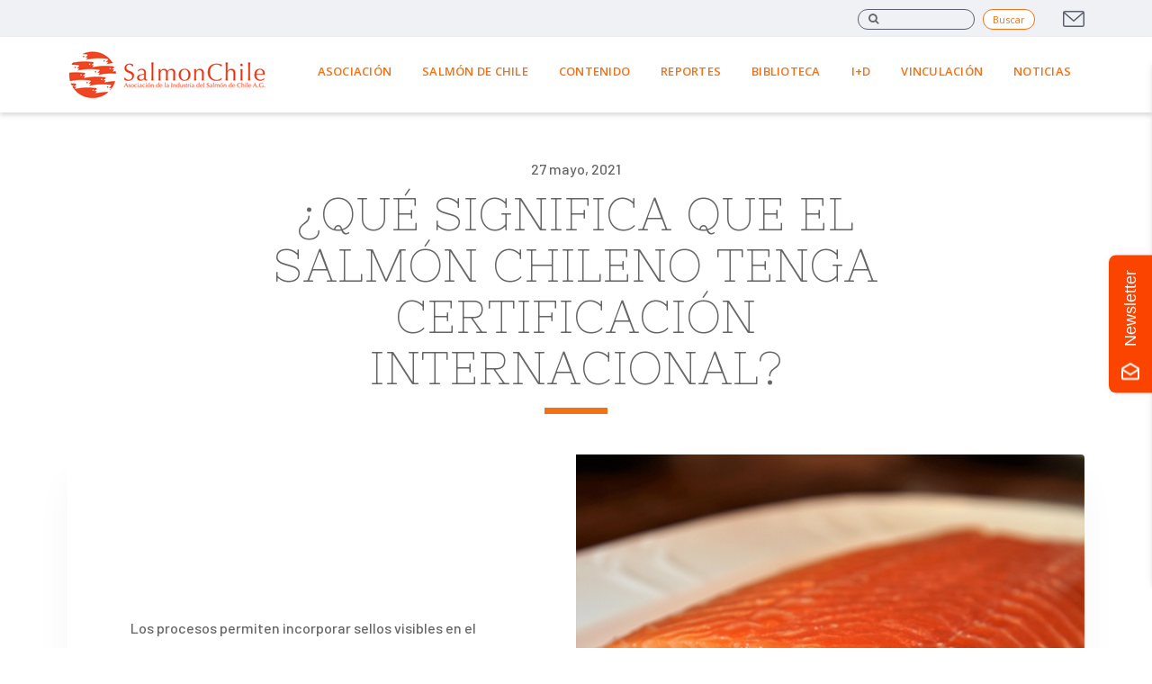

--- FILE ---
content_type: text/html; charset=UTF-8
request_url: https://www.salmonchile.cl/noticias/que-significa-que-el-salmon-chileno-tenga-certificacion-internacional/
body_size: 16855
content:
<!DOCTYPE html>
<!--[if lte IE 7]><html class="ie7 ie" lang="es-ES"><![endif]-->
<!--[if IE 8]><html class="ie8 ie" lang="es-ES"><![endif]-->
<!--[if IE 9]><html class="ie9 ie" lang="es-ES"><![endif]-->
<!--[if !IE]><!--><html lang="es-ES"><!--<![endif]-->
<head>

<script async src="https://www.googletagmanager.com/gtag/js?id=UA-2216485-6"></script>
<script>
  window.dataLayer = window.dataLayer || [];
  function gtag(){dataLayer.push(arguments);}
  gtag('js', new Date());

  gtag('config', 'UA-2216485-6');
</script>

<!-- Facebook Pixel Code -->
<script>
!function(f,b,e,v,n,t,s)
{if(f.fbq)return;n=f.fbq=function(){n.callMethod?
n.callMethod.apply(n,arguments):n.queue.push(arguments)};
if(!f._fbq)f._fbq=n;n.push=n;n.loaded=!0;n.version='2.0';
n.queue=[];t=b.createElement(e);t.async=!0;
t.src=v;s=b.getElementsByTagName(e)[0];
s.parentNode.insertBefore(t,s)}(window,document,'script',
'https://connect.facebook.net/en_US/fbevents.js');
 fbq('init', '1116818728504234'); 
fbq('track', 'PageView');
</script>
<noscript>
 <img height="1" width="1" 
src="https://www.facebook.com/tr?id=1116818728504234&ev=PageView
&noscript=1"/>
</noscript>
<!-- End Facebook Pixel Code -->
<meta charset="UTF-8">
<meta name="viewport" content="width=device-width, initial-scale=1, maximum-scale=1">

    <link rel="shortcut icon" href="https://www.salmonchile.cl/assets/uploads/2019/11/favicon.ico">
    <link rel="apple-touch-icon" href="https://www.salmonchile.cl/assets/uploads/2019/11/favicon-32x32.png">
    <link rel="apple-touch-icon" sizes="72x72" href="https://www.salmonchile.cl/assets/uploads/2019/11/mstile-70x70.png">
    <link rel="apple-touch-icon" sizes="114x114" href="https://www.salmonchile.cl/assets/uploads/2019/11/mstile-144x144.png">
    <link rel="apple-touch-icon" sizes="144x144" href="https://www.salmonchile.cl/assets/uploads/2019/11/apple-touch-icon.png">

<meta name='robots' content='index, follow, max-image-preview:large, max-snippet:-1, max-video-preview:-1' />

<!-- Google Tag Manager for WordPress by gtm4wp.com -->
<script data-cfasync="false" data-pagespeed-no-defer>
	var gtm4wp_datalayer_name = "dataLayer";
	var dataLayer = dataLayer || [];
</script>
<!-- End Google Tag Manager for WordPress by gtm4wp.com -->
	<!-- This site is optimized with the Yoast SEO plugin v20.5 - https://yoast.com/wordpress/plugins/seo/ -->
	<title>¿Qué significa que el salmón chileno tenga certificación internacional? - SalmonChile A.G.</title>
	<link rel="canonical" href="https://www.salmonchile.cl/noticias/que-significa-que-el-salmon-chileno-tenga-certificacion-internacional/" />
	<meta property="og:locale" content="es_ES" />
	<meta property="og:type" content="article" />
	<meta property="og:title" content="¿Qué significa que el salmón chileno tenga certificación internacional? - SalmonChile A.G." />
	<meta property="og:description" content="Los procesos permiten incorporar sellos visibles en el producto final, acreditando buenas prácticas en materia social, laboral y ambiental, dando cuenta de la sostenibilidad de la producción nacional." />
	<meta property="og:url" content="https://www.salmonchile.cl/noticias/que-significa-que-el-salmon-chileno-tenga-certificacion-internacional/" />
	<meta property="og:site_name" content="SalmonChile A.G." />
	<meta property="article:publisher" content="https://www.facebook.com/SalmonChileAG/" />
	<meta property="article:published_time" content="2021-05-27T19:59:52+00:00" />
	<meta property="og:image" content="https://www.salmonchile.cl/assets/uploads/2021/05/salmón-2.jpeg" />
	<meta property="og:image:width" content="1280" />
	<meta property="og:image:height" content="1280" />
	<meta property="og:image:type" content="image/jpeg" />
	<meta name="author" content="Pablo De Iruarrizaga" />
	<meta name="twitter:card" content="summary_large_image" />
	<meta name="twitter:creator" content="@SalmonChileAG" />
	<meta name="twitter:site" content="@SalmonChileAG" />
	<script type="application/ld+json" class="yoast-schema-graph">{"@context":"https://schema.org","@graph":[{"@type":"Article","@id":"https://www.salmonchile.cl/noticias/que-significa-que-el-salmon-chileno-tenga-certificacion-internacional/#article","isPartOf":{"@id":"https://www.salmonchile.cl/noticias/que-significa-que-el-salmon-chileno-tenga-certificacion-internacional/"},"author":{"name":"Pablo De Iruarrizaga","@id":"https://www.salmonchile.cl/#/schema/person/e053c5b5371bf4f03a679d91da500b3c"},"headline":"¿Qué significa que el salmón chileno tenga certificación internacional?","datePublished":"2021-05-27T19:59:52+00:00","dateModified":"2021-05-27T19:59:52+00:00","mainEntityOfPage":{"@id":"https://www.salmonchile.cl/noticias/que-significa-que-el-salmon-chileno-tenga-certificacion-internacional/"},"wordCount":410,"commentCount":0,"publisher":{"@id":"https://www.salmonchile.cl/#organization"},"image":{"@id":"https://www.salmonchile.cl/noticias/que-significa-que-el-salmon-chileno-tenga-certificacion-internacional/#primaryimage"},"thumbnailUrl":"https://www.salmonchile.cl/assets/uploads/2021/05/salmón-2.jpeg","keywords":["certificacion","certificado","internacional","limpio","Salmón","Salmón chileno","SalmonChile","salmoneras","salmonero","saludable"],"articleSection":["Noticias"],"inLanguage":"es","potentialAction":[{"@type":"CommentAction","name":"Comment","target":["https://www.salmonchile.cl/noticias/que-significa-que-el-salmon-chileno-tenga-certificacion-internacional/#respond"]}]},{"@type":"WebPage","@id":"https://www.salmonchile.cl/noticias/que-significa-que-el-salmon-chileno-tenga-certificacion-internacional/","url":"https://www.salmonchile.cl/noticias/que-significa-que-el-salmon-chileno-tenga-certificacion-internacional/","name":"¿Qué significa que el salmón chileno tenga certificación internacional? - SalmonChile A.G.","isPartOf":{"@id":"https://www.salmonchile.cl/#website"},"primaryImageOfPage":{"@id":"https://www.salmonchile.cl/noticias/que-significa-que-el-salmon-chileno-tenga-certificacion-internacional/#primaryimage"},"image":{"@id":"https://www.salmonchile.cl/noticias/que-significa-que-el-salmon-chileno-tenga-certificacion-internacional/#primaryimage"},"thumbnailUrl":"https://www.salmonchile.cl/assets/uploads/2021/05/salmón-2.jpeg","datePublished":"2021-05-27T19:59:52+00:00","dateModified":"2021-05-27T19:59:52+00:00","breadcrumb":{"@id":"https://www.salmonchile.cl/noticias/que-significa-que-el-salmon-chileno-tenga-certificacion-internacional/#breadcrumb"},"inLanguage":"es","potentialAction":[{"@type":"ReadAction","target":["https://www.salmonchile.cl/noticias/que-significa-que-el-salmon-chileno-tenga-certificacion-internacional/"]}]},{"@type":"ImageObject","inLanguage":"es","@id":"https://www.salmonchile.cl/noticias/que-significa-que-el-salmon-chileno-tenga-certificacion-internacional/#primaryimage","url":"https://www.salmonchile.cl/assets/uploads/2021/05/salmón-2.jpeg","contentUrl":"https://www.salmonchile.cl/assets/uploads/2021/05/salmón-2.jpeg","width":1280,"height":1280},{"@type":"BreadcrumbList","@id":"https://www.salmonchile.cl/noticias/que-significa-que-el-salmon-chileno-tenga-certificacion-internacional/#breadcrumb","itemListElement":[{"@type":"ListItem","position":1,"name":"Portada","item":"https://www.salmonchile.cl/"},{"@type":"ListItem","position":2,"name":"Noticias","item":"https://www.salmonchile.cl/noticias/"},{"@type":"ListItem","position":3,"name":"¿Qué significa que el salmón chileno tenga certificación internacional?"}]},{"@type":"WebSite","@id":"https://www.salmonchile.cl/#website","url":"https://www.salmonchile.cl/","name":"SalmonChile A.G.","description":"","publisher":{"@id":"https://www.salmonchile.cl/#organization"},"potentialAction":[{"@type":"SearchAction","target":{"@type":"EntryPoint","urlTemplate":"https://www.salmonchile.cl/?s={search_term_string}"},"query-input":"required name=search_term_string"}],"inLanguage":"es"},{"@type":"Organization","@id":"https://www.salmonchile.cl/#organization","name":"SalmonChile","url":"https://www.salmonchile.cl/","logo":{"@type":"ImageObject","inLanguage":"es","@id":"https://www.salmonchile.cl/#/schema/logo/image/","url":"https://www.salmonchile.cl/assets/uploads/2019/04/logo-SCH-_ok.jpg","contentUrl":"https://www.salmonchile.cl/assets/uploads/2019/04/logo-SCH-_ok.jpg","width":2267,"height":919,"caption":"SalmonChile"},"image":{"@id":"https://www.salmonchile.cl/#/schema/logo/image/"},"sameAs":["https://www.facebook.com/SalmonChileAG/","https://twitter.com/SalmonChileAG","https://www.instagram.com/salmonchileag/"]},{"@type":"Person","@id":"https://www.salmonchile.cl/#/schema/person/e053c5b5371bf4f03a679d91da500b3c","name":"Pablo De Iruarrizaga","image":{"@type":"ImageObject","inLanguage":"es","@id":"https://www.salmonchile.cl/#/schema/person/image/","url":"https://secure.gravatar.com/avatar/65d78e26a69ff632d5618edc349171ee?s=96&d=mm&r=g","contentUrl":"https://secure.gravatar.com/avatar/65d78e26a69ff632d5618edc349171ee?s=96&d=mm&r=g","caption":"Pablo De Iruarrizaga"}}]}</script>
	<!-- / Yoast SEO plugin. -->


<link rel='dns-prefetch' href='//cdnjs.cloudflare.com' />
<link rel='dns-prefetch' href='//www.googletagmanager.com' />
<link href='https://fonts.gstatic.com' crossorigin rel='preconnect' />
<link rel="alternate" type="application/rss+xml" title="SalmonChile A.G. &raquo; Feed" href="https://www.salmonchile.cl/feed/" />
<link rel="alternate" type="application/rss+xml" title="SalmonChile A.G. &raquo; Feed de los comentarios" href="https://www.salmonchile.cl/comments/feed/" />
<link rel="alternate" type="application/rss+xml" title="SalmonChile A.G. &raquo; Comentario ¿Qué significa que el salmón chileno tenga certificación internacional? del feed" href="https://www.salmonchile.cl/noticias/que-significa-que-el-salmon-chileno-tenga-certificacion-internacional/feed/" />
<style type="text/css">
img.wp-smiley,
img.emoji {
	display: inline !important;
	border: none !important;
	box-shadow: none !important;
	height: 1em !important;
	width: 1em !important;
	margin: 0 0.07em !important;
	vertical-align: -0.1em !important;
	background: none !important;
	padding: 0 !important;
}
</style>
	<link rel='stylesheet' id='sbi_styles-css' href='https://www.salmonchile.cl/assets/plugins/instagram-feed/css/sbi-styles.min.css?ver=6.6.1' type='text/css' media='all' />
<link rel='stylesheet' id='wp-block-library-css' href='https://www.salmonchile.cl/wp-includes/css/dist/block-library/style.min.css?ver=6.1.1' type='text/css' media='all' />
<link rel='stylesheet' id='classic-theme-styles-css' href='https://www.salmonchile.cl/wp-includes/css/classic-themes.min.css?ver=1' type='text/css' media='all' />
<style id='global-styles-inline-css' type='text/css'>
body{--wp--preset--color--black: #000000;--wp--preset--color--cyan-bluish-gray: #abb8c3;--wp--preset--color--white: #ffffff;--wp--preset--color--pale-pink: #f78da7;--wp--preset--color--vivid-red: #cf2e2e;--wp--preset--color--luminous-vivid-orange: #ff6900;--wp--preset--color--luminous-vivid-amber: #fcb900;--wp--preset--color--light-green-cyan: #7bdcb5;--wp--preset--color--vivid-green-cyan: #00d084;--wp--preset--color--pale-cyan-blue: #8ed1fc;--wp--preset--color--vivid-cyan-blue: #0693e3;--wp--preset--color--vivid-purple: #9b51e0;--wp--preset--gradient--vivid-cyan-blue-to-vivid-purple: linear-gradient(135deg,rgba(6,147,227,1) 0%,rgb(155,81,224) 100%);--wp--preset--gradient--light-green-cyan-to-vivid-green-cyan: linear-gradient(135deg,rgb(122,220,180) 0%,rgb(0,208,130) 100%);--wp--preset--gradient--luminous-vivid-amber-to-luminous-vivid-orange: linear-gradient(135deg,rgba(252,185,0,1) 0%,rgba(255,105,0,1) 100%);--wp--preset--gradient--luminous-vivid-orange-to-vivid-red: linear-gradient(135deg,rgba(255,105,0,1) 0%,rgb(207,46,46) 100%);--wp--preset--gradient--very-light-gray-to-cyan-bluish-gray: linear-gradient(135deg,rgb(238,238,238) 0%,rgb(169,184,195) 100%);--wp--preset--gradient--cool-to-warm-spectrum: linear-gradient(135deg,rgb(74,234,220) 0%,rgb(151,120,209) 20%,rgb(207,42,186) 40%,rgb(238,44,130) 60%,rgb(251,105,98) 80%,rgb(254,248,76) 100%);--wp--preset--gradient--blush-light-purple: linear-gradient(135deg,rgb(255,206,236) 0%,rgb(152,150,240) 100%);--wp--preset--gradient--blush-bordeaux: linear-gradient(135deg,rgb(254,205,165) 0%,rgb(254,45,45) 50%,rgb(107,0,62) 100%);--wp--preset--gradient--luminous-dusk: linear-gradient(135deg,rgb(255,203,112) 0%,rgb(199,81,192) 50%,rgb(65,88,208) 100%);--wp--preset--gradient--pale-ocean: linear-gradient(135deg,rgb(255,245,203) 0%,rgb(182,227,212) 50%,rgb(51,167,181) 100%);--wp--preset--gradient--electric-grass: linear-gradient(135deg,rgb(202,248,128) 0%,rgb(113,206,126) 100%);--wp--preset--gradient--midnight: linear-gradient(135deg,rgb(2,3,129) 0%,rgb(40,116,252) 100%);--wp--preset--duotone--dark-grayscale: url('#wp-duotone-dark-grayscale');--wp--preset--duotone--grayscale: url('#wp-duotone-grayscale');--wp--preset--duotone--purple-yellow: url('#wp-duotone-purple-yellow');--wp--preset--duotone--blue-red: url('#wp-duotone-blue-red');--wp--preset--duotone--midnight: url('#wp-duotone-midnight');--wp--preset--duotone--magenta-yellow: url('#wp-duotone-magenta-yellow');--wp--preset--duotone--purple-green: url('#wp-duotone-purple-green');--wp--preset--duotone--blue-orange: url('#wp-duotone-blue-orange');--wp--preset--font-size--small: 13px;--wp--preset--font-size--medium: 20px;--wp--preset--font-size--large: 36px;--wp--preset--font-size--x-large: 42px;--wp--preset--spacing--20: 0.44rem;--wp--preset--spacing--30: 0.67rem;--wp--preset--spacing--40: 1rem;--wp--preset--spacing--50: 1.5rem;--wp--preset--spacing--60: 2.25rem;--wp--preset--spacing--70: 3.38rem;--wp--preset--spacing--80: 5.06rem;}:where(.is-layout-flex){gap: 0.5em;}body .is-layout-flow > .alignleft{float: left;margin-inline-start: 0;margin-inline-end: 2em;}body .is-layout-flow > .alignright{float: right;margin-inline-start: 2em;margin-inline-end: 0;}body .is-layout-flow > .aligncenter{margin-left: auto !important;margin-right: auto !important;}body .is-layout-constrained > .alignleft{float: left;margin-inline-start: 0;margin-inline-end: 2em;}body .is-layout-constrained > .alignright{float: right;margin-inline-start: 2em;margin-inline-end: 0;}body .is-layout-constrained > .aligncenter{margin-left: auto !important;margin-right: auto !important;}body .is-layout-constrained > :where(:not(.alignleft):not(.alignright):not(.alignfull)){max-width: var(--wp--style--global--content-size);margin-left: auto !important;margin-right: auto !important;}body .is-layout-constrained > .alignwide{max-width: var(--wp--style--global--wide-size);}body .is-layout-flex{display: flex;}body .is-layout-flex{flex-wrap: wrap;align-items: center;}body .is-layout-flex > *{margin: 0;}:where(.wp-block-columns.is-layout-flex){gap: 2em;}.has-black-color{color: var(--wp--preset--color--black) !important;}.has-cyan-bluish-gray-color{color: var(--wp--preset--color--cyan-bluish-gray) !important;}.has-white-color{color: var(--wp--preset--color--white) !important;}.has-pale-pink-color{color: var(--wp--preset--color--pale-pink) !important;}.has-vivid-red-color{color: var(--wp--preset--color--vivid-red) !important;}.has-luminous-vivid-orange-color{color: var(--wp--preset--color--luminous-vivid-orange) !important;}.has-luminous-vivid-amber-color{color: var(--wp--preset--color--luminous-vivid-amber) !important;}.has-light-green-cyan-color{color: var(--wp--preset--color--light-green-cyan) !important;}.has-vivid-green-cyan-color{color: var(--wp--preset--color--vivid-green-cyan) !important;}.has-pale-cyan-blue-color{color: var(--wp--preset--color--pale-cyan-blue) !important;}.has-vivid-cyan-blue-color{color: var(--wp--preset--color--vivid-cyan-blue) !important;}.has-vivid-purple-color{color: var(--wp--preset--color--vivid-purple) !important;}.has-black-background-color{background-color: var(--wp--preset--color--black) !important;}.has-cyan-bluish-gray-background-color{background-color: var(--wp--preset--color--cyan-bluish-gray) !important;}.has-white-background-color{background-color: var(--wp--preset--color--white) !important;}.has-pale-pink-background-color{background-color: var(--wp--preset--color--pale-pink) !important;}.has-vivid-red-background-color{background-color: var(--wp--preset--color--vivid-red) !important;}.has-luminous-vivid-orange-background-color{background-color: var(--wp--preset--color--luminous-vivid-orange) !important;}.has-luminous-vivid-amber-background-color{background-color: var(--wp--preset--color--luminous-vivid-amber) !important;}.has-light-green-cyan-background-color{background-color: var(--wp--preset--color--light-green-cyan) !important;}.has-vivid-green-cyan-background-color{background-color: var(--wp--preset--color--vivid-green-cyan) !important;}.has-pale-cyan-blue-background-color{background-color: var(--wp--preset--color--pale-cyan-blue) !important;}.has-vivid-cyan-blue-background-color{background-color: var(--wp--preset--color--vivid-cyan-blue) !important;}.has-vivid-purple-background-color{background-color: var(--wp--preset--color--vivid-purple) !important;}.has-black-border-color{border-color: var(--wp--preset--color--black) !important;}.has-cyan-bluish-gray-border-color{border-color: var(--wp--preset--color--cyan-bluish-gray) !important;}.has-white-border-color{border-color: var(--wp--preset--color--white) !important;}.has-pale-pink-border-color{border-color: var(--wp--preset--color--pale-pink) !important;}.has-vivid-red-border-color{border-color: var(--wp--preset--color--vivid-red) !important;}.has-luminous-vivid-orange-border-color{border-color: var(--wp--preset--color--luminous-vivid-orange) !important;}.has-luminous-vivid-amber-border-color{border-color: var(--wp--preset--color--luminous-vivid-amber) !important;}.has-light-green-cyan-border-color{border-color: var(--wp--preset--color--light-green-cyan) !important;}.has-vivid-green-cyan-border-color{border-color: var(--wp--preset--color--vivid-green-cyan) !important;}.has-pale-cyan-blue-border-color{border-color: var(--wp--preset--color--pale-cyan-blue) !important;}.has-vivid-cyan-blue-border-color{border-color: var(--wp--preset--color--vivid-cyan-blue) !important;}.has-vivid-purple-border-color{border-color: var(--wp--preset--color--vivid-purple) !important;}.has-vivid-cyan-blue-to-vivid-purple-gradient-background{background: var(--wp--preset--gradient--vivid-cyan-blue-to-vivid-purple) !important;}.has-light-green-cyan-to-vivid-green-cyan-gradient-background{background: var(--wp--preset--gradient--light-green-cyan-to-vivid-green-cyan) !important;}.has-luminous-vivid-amber-to-luminous-vivid-orange-gradient-background{background: var(--wp--preset--gradient--luminous-vivid-amber-to-luminous-vivid-orange) !important;}.has-luminous-vivid-orange-to-vivid-red-gradient-background{background: var(--wp--preset--gradient--luminous-vivid-orange-to-vivid-red) !important;}.has-very-light-gray-to-cyan-bluish-gray-gradient-background{background: var(--wp--preset--gradient--very-light-gray-to-cyan-bluish-gray) !important;}.has-cool-to-warm-spectrum-gradient-background{background: var(--wp--preset--gradient--cool-to-warm-spectrum) !important;}.has-blush-light-purple-gradient-background{background: var(--wp--preset--gradient--blush-light-purple) !important;}.has-blush-bordeaux-gradient-background{background: var(--wp--preset--gradient--blush-bordeaux) !important;}.has-luminous-dusk-gradient-background{background: var(--wp--preset--gradient--luminous-dusk) !important;}.has-pale-ocean-gradient-background{background: var(--wp--preset--gradient--pale-ocean) !important;}.has-electric-grass-gradient-background{background: var(--wp--preset--gradient--electric-grass) !important;}.has-midnight-gradient-background{background: var(--wp--preset--gradient--midnight) !important;}.has-small-font-size{font-size: var(--wp--preset--font-size--small) !important;}.has-medium-font-size{font-size: var(--wp--preset--font-size--medium) !important;}.has-large-font-size{font-size: var(--wp--preset--font-size--large) !important;}.has-x-large-font-size{font-size: var(--wp--preset--font-size--x-large) !important;}
.wp-block-navigation a:where(:not(.wp-element-button)){color: inherit;}
:where(.wp-block-columns.is-layout-flex){gap: 2em;}
.wp-block-pullquote{font-size: 1.5em;line-height: 1.6;}
</style>
<link rel='stylesheet' id='redux-extendify-styles-css' href='https://www.salmonchile.cl/assets/plugins/redux-framework/redux-core/assets/css/extendify-utilities.css?ver=4.4.0' type='text/css' media='all' />
<link rel='stylesheet' id='owl-carousel-css-css' href='https://cdnjs.cloudflare.com/ajax/libs/OwlCarousel2/2.3.4/assets/owl.carousel.min.css?ver=2.3.4' type='text/css' media='all' />
<link rel='stylesheet' id='epcl-theme-css' href='https://www.salmonchile.cl/assets/themes/salmonchile-2019/assets/dist/style.min.css?ver=3.8' type='text/css' media='all' />
<script type='text/javascript' src='https://www.salmonchile.cl/wp-includes/js/jquery/jquery.min.js?ver=3.6.1' id='jquery-core-js'></script>
<script type='text/javascript' src='https://www.salmonchile.cl/wp-includes/js/jquery/jquery-migrate.min.js?ver=3.3.2' id='jquery-migrate-js'></script>

<!-- Fragmento de código de Google Analytics añadido por Site Kit -->
<script type='text/javascript' src='https://www.googletagmanager.com/gtag/js?id=UA-2216485-1' id='google_gtagjs-js' async></script>
<script type='text/javascript' id='google_gtagjs-js-after'>
window.dataLayer = window.dataLayer || [];function gtag(){dataLayer.push(arguments);}
gtag('set', 'linker', {"domains":["www.salmonchile.cl"]} );
gtag("js", new Date());
gtag("set", "developer_id.dZTNiMT", true);
gtag("config", "UA-2216485-1", {"anonymize_ip":true});
gtag("config", "G-R0PFXG33D3");
</script>

<!-- Final del fragmento de código de Google Analytics añadido por Site Kit -->
<link rel="https://api.w.org/" href="https://www.salmonchile.cl/wp-json/" /><link rel="alternate" type="application/json" href="https://www.salmonchile.cl/wp-json/wp/v2/posts/2462" /><link rel="EditURI" type="application/rsd+xml" title="RSD" href="https://www.salmonchile.cl/xmlrpc.php?rsd" />
<link rel="wlwmanifest" type="application/wlwmanifest+xml" href="https://www.salmonchile.cl/wp-includes/wlwmanifest.xml" />
<meta name="generator" content="WordPress 6.1.1" />
<link rel='shortlink' href='https://www.salmonchile.cl/?p=2462' />
<link rel="alternate" type="application/json+oembed" href="https://www.salmonchile.cl/wp-json/oembed/1.0/embed?url=https%3A%2F%2Fwww.salmonchile.cl%2Fnoticias%2Fque-significa-que-el-salmon-chileno-tenga-certificacion-internacional%2F" />
<link rel="alternate" type="text/xml+oembed" href="https://www.salmonchile.cl/wp-json/oembed/1.0/embed?url=https%3A%2F%2Fwww.salmonchile.cl%2Fnoticias%2Fque-significa-que-el-salmon-chileno-tenga-certificacion-internacional%2F&#038;format=xml" />
<meta name="generator" content="Redux 4.4.0" /><meta name="generator" content="Site Kit by Google 1.101.0" />		<script type="text/javascript">
				(function(c,l,a,r,i,t,y){
					c[a]=c[a]||function(){(c[a].q=c[a].q||[]).push(arguments)};t=l.createElement(r);t.async=1;
					t.src="https://www.clarity.ms/tag/"+i+"?ref=wordpress";y=l.getElementsByTagName(r)[0];y.parentNode.insertBefore(t,y);
				})(window, document, "clarity", "script", "r8ss0fbww0");
		</script>
		
<!-- Google Tag Manager for WordPress by gtm4wp.com -->
<!-- GTM Container placement set to footer -->
<script data-cfasync="false" data-pagespeed-no-defer type="text/javascript">
	var dataLayer_content = {"pagePostType":"post","pagePostType2":"single-post","pageCategory":["noticias"],"pageAttributes":["certificacion","certificado","internacional","limpio","salmon","salmon-chileno","salmonchile","salmoneras","salmonero","saludable"],"pagePostAuthor":"Pablo De Iruarrizaga"};
	dataLayer.push( dataLayer_content );
</script>
<script data-cfasync="false">
(function(w,d,s,l,i){w[l]=w[l]||[];w[l].push({'gtm.start':
new Date().getTime(),event:'gtm.js'});var f=d.getElementsByTagName(s)[0],
j=d.createElement(s),dl=l!='dataLayer'?'&l='+l:'';j.async=true;j.src=
'//www.googletagmanager.com/gtm.'+'js?id='+i+dl;f.parentNode.insertBefore(j,f);
})(window,document,'script','dataLayer','GTM-5FTHKWV');
</script>
<!-- End Google Tag Manager -->
<!-- End Google Tag Manager for WordPress by gtm4wp.com -->		<script>
			document.documentElement.className = document.documentElement.className.replace( 'no-js', 'js' );
		</script>
				<style>
			.no-js img.lazyload { display: none; }
			figure.wp-block-image img.lazyloading { min-width: 150px; }
							.lazyload, .lazyloading { opacity: 0; }
				.lazyloaded {
					opacity: 1;
					transition: opacity 400ms;
					transition-delay: 0ms;
				}
					</style>
				<style type="text/css" id="wp-custom-css">
			.banner.cover {
    width: 100%;
    position: relative;
    background-image: url('http://www.salmonchile.cl/assets/uploads/2025/08/Campana-SalmonChile-1.jpeg')!important;
    background-size: cover;
    background-position: center;
    background-repeat: no-repeat;
    
    max-width: 100vw;

    background-color: #FA4400 !important;
    overflow: visible !important;
  }


.banner .caption .banner__btn {
    display: none !important;
}

@media (min-width: 248px) and (max-width: 348px) {
    .banner.cover {
        height: 100vh !important;
    }
    
}

@media (min-width: 349px) and (max-width: 600px) {
        .banner.cover {
        height: 80vh !important;
    }
}


  @media (min-width: 601px) and (max-width: 800px) {
    .banner.cover {
      background-image: url('http://www.salmonchile.cl/assets/uploads/2025/08/Campana-SalmonChile-1.jpeg') !important;
      background-size: contain  !important;
      background-position: center;
      background-repeat: no-repeat;
            height: 50vh;
            min-height: auto;
            max-width: 100%;
    }

  }

  @media (min-width: 801px) and (max-width: 1200px) {
    .banner.cover {
      background-image: url('http://www.salmonchile.cl/assets/uploads/2025/08/banner-DESKTOP-1.jpg') !important;
      background-size: contain  !important;
      background-position: center;
      background-repeat: no-repeat;
            height: 70vh;
            min-height: auto;
            max-width: 100%;
    }

  }


  @media (min-width: 1201px) and (max-width: 1400px) {
    .banner.cover {
      background-image: url('http://www.salmonchile.cl/assets/uploads/2025/08/banner-DESKTOP-1.jpg') !important;
      background-size: contain  !important;
      background-position: center;
      background-repeat: no-repeat;
            height: 70vh;
            min-height: auto;
            max-width: 100%;
    }

  }

  @media (min-width: 1401px) {
    .banner.cover {
      background-image: url('http://www.salmonchile.cl/assets/uploads/2025/08/banner-DESKTOP-1.jpg') !important;
     
      background-size: cover;
      background-position: center;
      background-repeat: no-repeat;
            max-width: 100%;
            margin-top: 0;
            height: 70vh;
    }
        
  }

@media (min-width: 1500px) {
    .banner.cover {
            height: 75vh;
    }
    
  }

@media (min-width: 2000px) {
    .banner.cover {
            height: 60vh;
    }
    
  }

@media (min-width: 2560px) {
    .banner.cover {
            height: 50vh;
    }
    
  }

#header .top .idiomas, .insta {
    display: none;
}







		</style>
		
            <script async src="https://www.googletagmanager.com/gtag/js?id=UA-2216485-6"></script>
        <script>
        window.dataLayer = window.dataLayer || [];
        function gtag(){dataLayer.push(arguments);}
        gtag('js', new Date());

        gtag('config', 'UA-2216485-6');
        </script>
            
<!-- <link href="https://fonts.googleapis.com/css?family=Nixie+One|Raleway:400,500,500i,600,700,700i" rel="stylesheet"> -->
<link href="https://fonts.googleapis.com/css2?family=Nixie+One&family=Open+Sans:ital,wght@0,300;0,400;0,600;0,700;1,400&family=Raleway:ital,wght@0,400;0,500;0,600;0,700;1,500;1,700&display=swap" rel="stylesheet">
<link rel="stylesheet" href="https://www.salmonchile.cl/assets/themes/salmonchile-2019/css/styles.css">

</head>
<body class="post-template-default single single-post postid-2462 single-format-standard">

    <svg xmlns="http://www.w3.org/2000/svg" xmlns:xlink="http://www.w3.org/1999/xlink" style="display: none;">

	<symbol id="cerrar" viewBox="0 0 22 23">
        <g id="Mobile" stroke="none" stroke-width="1" fill="none" fill-rule="evenodd">
            <g id="Mobile-menu" transform="translate(-271.000000, -32.000000)" fill="#ffffff">
                <g id="Group-2" transform="translate(271.000000, 32.000000)">
                    <rect id="Rectangle-5" transform="translate(11.000000, 11.500000) rotate(45.000000) translate(-11.000000, -11.500000) " x="-3" y="10" width="28" height="3"></rect>
                    <rect id="Rectangle-5" transform="translate(11.000000, 11.500000) scale(-1, 1) rotate(45.000000) translate(-11.000000, -11.500000) " x="-3" y="10" width="28" height="3"></rect>
                </g>
            </g>
        </g>
	</symbol>

    <symbol id="menu" viewBox="0 0 459 459">
        <path d="M0,382.5h459v-51H0V382.5z M0,255h459v-51H0V255z M0,76.5v51h459v-51H0z"/>
    </symbol>

    <symbol id="buscar" viewBox="0 0 57 57">
        <path d="M55.146,51.887L41.588,37.786c3.486-4.144,5.396-9.358,5.396-14.786c0-12.682-10.318-23-23-23s-23,10.318-23,23
        s10.318,23,23,23c4.761,0,9.298-1.436,13.177-4.162l13.661,14.208c0.571,0.593,1.339,0.92,2.162,0.92
        c0.779,0,1.518-0.297,2.079-0.837C56.255,54.982,56.293,53.08,55.146,51.887z M23.984,6c9.374,0,17,7.626,17,17s-7.626,17-17,17
        s-17-7.626-17-17S14.61,6,23.984,6z"/>
    </symbol>

    <symbol id="arrow-right" viewBox="0 0 306 306">
        <g id="chevron-right">
            <polygon points="94.35,0 58.65,35.7 175.95,153 58.65,270.3 94.35,306 247.35,153"/>
        </g>
    </symbol>

    <symbol id="arrow-down" viewBox="0 0 24 24">
        <g>
            <polygon id="path-1" points="20.0116974 6 22.2299059 8.0197898 12.0022315 19.2522037 2 8.00679192 4.24160329 6.01299788 12.0283718 14.7675861"></polygon>
        </g>
    </symbol>



</svg>

    <!-- start: #wrapper -->
    <div id="wrapper">
		<!-- start: #header -->
 <!-- Google Fonts -->
 <link rel="preconnect" href="https://fonts.googleapis.com">
     <link rel="preconnect" href="https://fonts.gstatic.com" crossorigin>
     <link href="https://fonts.googleapis.com/css2?family=Barlow:ital,wght@0,100;0,200;0,300;0,400;0,500;0,600;0,700;0,800;0,900;1,100;1,200;1,300;1,400;1,500;1,600;1,700;1,800;1,900&display=swap" rel="stylesheet">
     <!-- Owl Carousel -->
     <link rel="stylesheet" href="https://cdnjs.cloudflare.com/ajax/libs/OwlCarousel2/2.3.4/assets/owl.carousel.min.css" integrity="sha512-tS3S5qG0BlhnQROyJXvNjeEM4UpMXHrQfTGmbQ1gKmelCxlSEBUaxhRBj/EFTzpbP4RVSrpEikbmdJobCvhE3g==" crossorigin="anonymous" referrerpolicy="no-referrer" />
     <!-- Custom  CSS -->
<link rel="stylesheet" href="https://www.salmonchile.cl/assets/themes/salmonchile-2019/css/styles.css">
<header id="header" role="banner">
    <div class="hide-on-mobile">
        
<!-- start: .top -->
<div class="top">
    <div class="grid-container np-mobile">
                    <div class="idiomas">
                <select name="lang_choice_1" id="lang_choice_1" class="pll-switcher-select">
	<option value="https://www.salmonchile.cl/noticias/que-significa-que-el-salmon-chileno-tenga-certificacion-internacional/" lang="es-ES" selected='selected'>Español</option>
	<option value="https://www.salmonchile.cl/en/home/" lang="en-US">English</option>

</select>
<script type="text/javascript">
					//<![CDATA[
					document.getElementById( "lang_choice_1" ).addEventListener( "change", function ( event ) { location.href = event.currentTarget.value; } )
					//]]>
				</script>            </div>
                <div class="menu">
            <div class="menu-item">
                <div class="menu-item__col">
                    <form action="https://www.salmonchile.cl" class="menu-item__form">
                        <div class="menu-item__wrap">
                            <label for="buscar" class="sr-only">Buscar</label>
                            <input type="search" class="menu-item__buscar" id="buscar" name="s" value="">
                            <i class="fa fa-search menu-item__lupa"></i>
                        </div>
                        <button type="submit" class="menu-item__btn">Buscar</button>
                    </form>
                </div>
                <div class="menu-item__col">
                                                                <a href="https://www.salmonchile.cl/contacto/" class="menu-item__correo"></a>
                                    </div>
            </div>
        </div>
        <!-- <form method="get" class="search" action="https://www.salmonchile.cl/">
    <div class="input-wrapper">
        <input type="text" name="s" class="inputbox" value="" placeholder="Ingrese su búsqueda">    
    </div>
    <button type="submit" class="submit">Buscar</button>
    <div class="clear"></div>
</form> -->
        <div class="clear"></div>
    </div>
</div>
<!-- end: .top -->    </div>
    <!-- start: .bottom -->
    <div class="bottom">    
        <div class="grid-container">
            <div id="logo">
                <a href="https://www.salmonchile.cl">
                                            <img   alt="Logo SalmónChile a color con fondo blanco" data-src="https://www.salmonchile.cl/assets/uploads/2023/01/logo-salmonchile2.png" class="logo lazyload" src="[data-uri]"><noscript><img src="https://www.salmonchile.cl/assets/uploads/2023/01/logo-salmonchile2.png" class="logo" alt="Logo SalmónChile a color con fondo blanco"></noscript>
                                    </a>
            </div>
            <!-- start: .main-nav -->
            <nav class="main-nav" role="navigation">
                <div class="hide-on-tablet hide-on-desktop">
                                    </div>
                <div class="">
                                        <ul id="menu-cabecera" class="menu"><li id="menu-item-570" class="menu-item menu-item-type-custom menu-item-object-custom menu-item-has-children menu-item-570"><a href="#">Asociación</a>
<ul class="sub-menu">
	<li id="menu-item-571" class="menu-item menu-item-type-post_type menu-item-object-page menu-item-571"><a href="https://www.salmonchile.cl/quienes-somos-salmonchile/">Quiénes Somos</a></li>
	<li id="menu-item-58" class="menu-item menu-item-type-post_type menu-item-object-page menu-item-58"><a href="https://www.salmonchile.cl/quienes-somos-salmonchile/socios-salmonchile/">Socios | SalmonChile</a></li>
	<li id="menu-item-1051" class="menu-item menu-item-type-post_type menu-item-object-page menu-item-1051"><a href="https://www.salmonchile.cl/equipo-salmonchile/">Equipo</a></li>
	<li id="menu-item-133" class="menu-item menu-item-type-post_type menu-item-object-page menu-item-133"><a href="https://www.salmonchile.cl/quienes-somos-salmonchile/puntos-de-venta-salmonchile/">Puntos de Venta</a></li>
	<li id="menu-item-2255" class="menu-item menu-item-type-post_type menu-item-object-page menu-item-2255"><a href="https://www.salmonchile.cl/canal-de-denuncias/">Canal de denuncias</a></li>
</ul>
</li>
<li id="menu-item-709" class="menu-item menu-item-type-custom menu-item-object-custom menu-item-has-children menu-item-709"><a href="#">Salmón de Chile</a>
<ul class="sub-menu">
	<li id="menu-item-72" class="menu-item menu-item-type-post_type menu-item-object-page menu-item-72"><a href="https://www.salmonchile.cl/salmonicultura-salmonchile/">Salmonicultura</a></li>
	<li id="menu-item-31" class="menu-item menu-item-type-post_type menu-item-object-page menu-item-31"><a href="https://www.salmonchile.cl/salmon-de-chile/producto-salmonchile/">Producto | SalmonChile</a></li>
	<li id="menu-item-87" class="menu-item menu-item-type-post_type menu-item-object-page menu-item-87"><a href="https://www.salmonchile.cl/salmon-de-chile/mercados-salmonchile/">Mercados</a></li>
	<li id="menu-item-95" class="menu-item menu-item-type-post_type menu-item-object-page menu-item-95"><a href="https://www.salmonchile.cl/salmon-de-chile/salud-y-nutricion-salmonchile/">Salud y Nutrición</a></li>
	<li id="menu-item-398" class="menu-item menu-item-type-post_type menu-item-object-page menu-item-398"><a href="https://www.salmonchile.cl/salmon-de-chile/eficiencia-y-eficacia-salmonchile/">Eficiencia y Eficacia</a></li>
	<li id="menu-item-106" class="menu-item menu-item-type-post_type menu-item-object-page menu-item-106"><a href="https://www.salmonchile.cl/salmon-de-chile/certificacion-salmonchile/">Certificación</a></li>
</ul>
</li>
<li id="menu-item-499" class="menu-item menu-item-type-custom menu-item-object-custom menu-item-has-children menu-item-499"><a>Contenido</a>
<ul class="sub-menu">
	<li id="menu-item-5591" class="menu-item menu-item-type-custom menu-item-object-custom menu-item-5591"><a href="https://www.salmonchile.cl/blog">Blog</a></li>
	<li id="menu-item-5589" class="menu-item menu-item-type-custom menu-item-object-custom menu-item-5589"><a href="https://www.salmonchile.cl/recetas-salmon/">Recetas</a></li>
</ul>
</li>
<li id="menu-item-116" class="menu-item menu-item-type-custom menu-item-object-custom menu-item-has-children menu-item-116"><a href="#">Reportes</a>
<ul class="sub-menu">
	<li id="menu-item-6801" class="menu-item menu-item-type-custom menu-item-object-custom menu-item-6801"><a href="https://www.escuchactivadelsalmon.cl/informe/dialogos-salmonicultura-del-futuro.pdf">Diálogos para la Salmonicultura</a></li>
	<li id="menu-item-5508" class="menu-item menu-item-type-custom menu-item-object-custom menu-item-5508"><a href="http://www.salmonchile.cl/assets/uploads/2024/08/Libro-Salmon-Digital.pdf">Guía Ilustrada</a></li>
	<li id="menu-item-3799" class="menu-item menu-item-type-custom menu-item-object-custom menu-item-3799"><a href="https://www.infosalmonchile.cl/">INFOSALMONCHILE</a></li>
	<li id="menu-item-4245" class="menu-item menu-item-type-custom menu-item-object-custom menu-item-4245"><a href="https://www.salmonchile.cl/estudios/informe_impacto_salmonicultura.pdf">Informe Impacto Salmonicultura</a></li>
	<li id="menu-item-5724" class="menu-item menu-item-type-custom menu-item-object-custom menu-item-5724"><a href="https://heyzine.com/flip-book/4b5eae4219.html">X Informe de Sustentabilidad 2024</a></li>
	<li id="menu-item-5725" class="menu-item menu-item-type-post_type menu-item-object-page menu-item-5725"><a href="https://www.salmonchile.cl/informes-de-sustentabilidad/">Informes de Sustentabilidad</a></li>
	<li id="menu-item-4856" class="menu-item menu-item-type-post_type menu-item-object-page menu-item-4856"><a href="https://www.salmonchile.cl/boletin-trimestral-exportaciones/">Boletín Trimestral Exportaciones</a></li>
	<li id="menu-item-4288" class="menu-item menu-item-type-custom menu-item-object-custom menu-item-4288"><a href="https://www.salmonchile.cl/estados-financieros/ASOCIACION%20DE%20LA%20INDUSTRIA%20DEL%20SALMON%20%202020-2021.pdf">Estados Financieros</a></li>
</ul>
</li>
<li id="menu-item-2939" class="menu-item menu-item-type-custom menu-item-object-custom menu-item-2939"><a href="https://www.intesal.cl/biblioteca-intesal/">BIBLIOTECA</a></li>
<li id="menu-item-754" class="menu-item menu-item-type-custom menu-item-object-custom menu-item-has-children menu-item-754"><a href="#">I+D</a>
<ul class="sub-menu">
	<li id="menu-item-753" class="menu-item menu-item-type-post_type menu-item-object-page menu-item-753"><a href="https://www.salmonchile.cl/investigacion-y-desarrollo-salmonchile/">Investigación y Desarrollo</a></li>
	<li id="menu-item-415" class="menu-item menu-item-type-post_type menu-item-object-page menu-item-415"><a href="https://www.salmonchile.cl/investigacion-y-desarrollo-salmonchile/medio-ambiente-salmonchile/">Medio Ambiente</a></li>
</ul>
</li>
<li id="menu-item-117" class="menu-item menu-item-type-custom menu-item-object-custom menu-item-has-children menu-item-117"><a href="#">Vinculación</a>
<ul class="sub-menu">
	<li id="menu-item-795" class="menu-item menu-item-type-post_type menu-item-object-page menu-item-795"><a href="https://www.salmonchile.cl/sustentabilidad/">Sustentabilidad</a></li>
	<li id="menu-item-101" class="menu-item menu-item-type-post_type menu-item-object-page menu-item-101"><a href="https://www.salmonchile.cl/salmon-de-chile/cifras-de-empleo-salmonchile/">Empleo</a></li>
	<li id="menu-item-420" class="menu-item menu-item-type-post_type menu-item-object-page menu-item-420"><a href="https://www.salmonchile.cl/valor-compartido/">Valor compartido | SalmonChile</a></li>
	<li id="menu-item-3624" class="menu-item menu-item-type-post_type menu-item-object-page menu-item-3624"><a href="https://www.salmonchile.cl/salmon-de-chile/vinculacion-territorial/">Vinculación territorial | SalmonChile</a></li>
</ul>
</li>
<li id="menu-item-45" class="menu-item menu-item-type-post_type menu-item-object-page current_page_parent menu-item-45"><a href="https://www.salmonchile.cl/noticias/">Noticias</a></li>
<li id="menu-item-406" class="hide-on-desktop menu-item menu-item-type-custom menu-item-object-custom menu-item-406"><a href="https://www.salmonchile.cl/contacto/">Contacto</a></li>
</ul>                </div>
            </nav>
            <!-- end: .main-nav -->
            <div class="clear"></div>
            <div class="menu-mobile">
                <svg class="abrir"><use xlink:href="#menu"></use></svg>
                <svg class="cerrar"><use xlink:href="#cerrar"></use></svg>
            </div>
        </div>        
    </div>
    <!-- end: .bottom -->
</header>
<!-- end: #header -->


<!-- start: #single -->
<main id="single" class="main" role="main">
  
    <article class="content section grid-container np-tablet" data-aos="fade" data-aos-delay="300">
        <header class="textcenter">
            <time class="publicado" datetime="2021-05-27">27 mayo, 2021</time>
            <h1 class="title ularge bordered">¿Qué significa que el salmón chileno tenga certificación internacional?</h1>
            <!-- <ul class="breadcrumb">
                <li><a href="https://www.salmonchile.cl">SalmonChile A.G.</a></li>
                <li><a href="https://www.salmonchile.cl/noticias/">Noticias</a></li>
            </ul> -->
        </header>
        
        <div class="modulo texto-2-cols section np-mobile">

            <div class="bg-white grid-container grid-parent np-mobile np-tablet">
                <div class="left grid-50 tablet-grid-50 np-mobile">
                    <div class="texto">
                        <p>Los procesos permiten incorporar sellos visibles en el producto final, acreditando buenas prácticas en materia social, laboral y ambiental, dando cuenta de la sostenibilidad de la producción nacional.</p>
                        
                    </div>
                       
<div class="compartir">
    <div class="lista">
        <a class="facebook" href="https://www.facebook.com/sharer/sharer.php?u=https://www.salmonchile.cl/noticias/que-significa-que-el-salmon-chileno-tenga-certificacion-internacional/"
    onclick="window.open(this.href, 'facebook-share','width=580,height=296');return false;"><i class="fa fa-facebook"></i></a>
        <a class="twitter" href="http://twitter.com/share?text=%C2%BFQu%C3%A9+significa+que+el+salm%C3%B3n+chileno+tenga+certificaci%C3%B3n+internacional%3F&url=https://www.salmonchile.cl/noticias/que-significa-que-el-salmon-chileno-tenga-certificacion-internacional/"
    onclick="window.open(this.href, 'twitter-share', 'width=550,height=235');return false;"><i class="fa fa-twitter"></i></a>
        <a href="mailto:?subject=%C2%BFQu%C3%A9+significa+que+el+salm%C3%B3n+chileno+tenga+certificaci%C3%B3n+internacional%3F&body=https://www.salmonchile.cl/noticias/que-significa-que-el-salmon-chileno-tenga-certificacion-internacional/" class="email" target="_blank"><i class="fa fa-envelope"></i></a>
    </div>
</div>                </div>
                <div class="img grid-50 tablet-grid-50 cover" style="background-image: url(https://www.salmonchile.cl/assets/uploads/2021/05/salmón-2.jpeg);"></div>
            </div>

        </div>

        <div class="section">

            <div class="left-content grid-70 np-mobile">
                <div class="texto">
                    <p>El salmón que se produce en Chile se reparte por el mundo, llegando a la mesa de consumidores de más de 100 mercados exigentes. En varios de estos destinos, principalmente Estados Unidos, Japón y Europa, las exigencias de prácticas responsables, tanto en el ámbito ambiental como laboral, social y económico, han ido en aumento debido a que hoy, las personas están mucho más informadas y desean que los productos que consumen no solo sean mucho más que apetitosos, sino que además provengan de fuentes sostenibles y que generen el menor impacto posible.</p>
<p>Para satisfacer esa necesidad de los consumidores existen diferentes agencias certificadoras que se encargan de estudiar acuciosamente las prácticas de las empresas en materias laborales, sustentabilidad y relacionamiento con la comunidad. Actualmente, <a href="https://www.salmonchile.cl/informe-sustentabilidad/empresas/">un 80% de la biomasa producida en Chile</a> cuenta con algún sello que acredita las buenas prácticas de las compañías productoras.</p>
<p><img decoding="async"   alt="" width="356" height="237" data-src="https://www.salmonchile.cl/assets/uploads/2021/05/Salmón-2.jpeg" class="wp-image-2463 alignleft lazyload" src="[data-uri]" /><noscript><img decoding="async" class="wp-image-2463 alignleft" src="https://www.salmonchile.cl/assets/uploads/2021/05/Salmón-2.jpeg" alt="" width="356" height="237" /></noscript>Uno de los principales sellos es el ASC (Aquaculture Stewardship Council), promovido por WWF, el cual tiene impacto en mercados como Estados Unidos, Europa y Japón. Este se enfoca, principalmente, en criterios ambientales y sociales, por lo cual solo audita centros de cultivo y no plantas de proceso e instalaciones en tierra. Aquí, Chile aparece como el segundo país con más centros certificados después de Noruega.</p>
<p>Otra de las certificaciones internacionales con la que cuenta el salmón nacional es BAP (Best Aquaculture Practices), promovida por Global Aquaculture Alliance. Esta tiene requisitos importantes en la cadena de valor, abordando temas como la calidad, medioambiente, seguridad, salud ocupacional, responsabilidad social, bienestar animal y vinculación con comunidades.</p>
<p>Asimismo, existe la certificación GlobalGAP, la cual cuenta con aspectos similares a BAP, pero la diferencia es que el producto final no se puede etiquetar. Cabe señalar que esta certificación también se encuentra hace años en Chile.</p>
<p>“La industria del salmón de Chile está a la vanguardia en cuanto a certificaciones internacionales, lo que demuestra la diversificación de sus mercados y la capacidad que este producto tiene para transformarse en una solución para la alimentación del futuro. Asimismo, las certificaciones son una muestra clara del proceso y del trabajo que ha realizado la industria nacional en materia de sustentabilidad”, expresó el gerente general del Instituto Tecnológico del Salmón (Intesal), Esteban Ramírez.</p>
                </div>
            </div>

            <aside class="sidebar grid-30 np-mobile">
                <section class="widget mas-leidos noticias">
                                            <h3 class="title bordered large textleft">Más leidos</h3>
                                        
                                            <!-- start: .item -->
                        <article class="item tablet-grid-33 np-mobile post-4381 post type-post status-publish format-standard has-post-thumbnail hentry category-recetas">
                            <div class="bg">
                                <time class="publicado" datetime="2023-05-11">11 mayo, 2023</time>
                                <h4 class="title uppercase"><a href="https://www.salmonchile.cl/recetas/salmon-al-horno/">Salmón al horno: Una receta rica y fácil para cualquier ocasión</a></h4>    
                                                                    <!-- <div class="texto small">
                                        <p>El salmón al horno es una receta muy fácil, rica y saludable! En SalmónChile tenemos preparada para ti esta receta para que puedas disfrutar los beneficios del Salmón chileno</p>
  
                                    </div> -->
                                                                <div class="enlaces">
                                    <a href="https://www.salmonchile.cl/recetas/salmon-al-horno/" class="button uppercase">ver más</a>
                                </div>
                            </div>                        
                        </article>
                        <!-- end: .item -->
                                            <!-- start: .item -->
                        <article class="item tablet-grid-33 np-mobile post-3280 post type-post status-publish format-standard has-post-thumbnail hentry category-recetas tag-acompanamientos-ideales tag-ajos-picados tag-cancato-de-salmon tag-carpaccio-de-salmon tag-ceviche-de-salmon tag-deliciosa-receta tag-delicioso-plato tag-filete-de-salmon tag-jugo-de-limon tag-receta-salmon-al-horno tag-salmon tag-salmon-a-la-mantequilla tag-salmon-ahumado tag-salmon-al-horno tag-salmon-fresco">
                            <div class="bg">
                                <time class="publicado" datetime="2022-03-18">18 marzo, 2022</time>
                                <h4 class="title uppercase"><a href="https://www.salmonchile.cl/recetas/ocho-recetas-para-preparar-con-salmon/">Ocho deliciosas recetas para preparar con el mejor Salmón</a></h4>    
                                                                    <!-- <div class="texto small">
                                        <p>Conoce toda la variedad de preparaciones que puedes cocinar con estas ocho recetas de salmón que tenemos para ti. Descubre todo lo que este delicioso producto marino tiene para ofrecer, siendo perfecto en una infinidad de situaciones.</p>
  
                                    </div> -->
                                                                <div class="enlaces">
                                    <a href="https://www.salmonchile.cl/recetas/ocho-recetas-para-preparar-con-salmon/" class="button uppercase">ver más</a>
                                </div>
                            </div>                        
                        </article>
                        <!-- end: .item -->
                                            <!-- start: .item -->
                        <article class="item tablet-grid-33 np-mobile post-4497 post type-post status-publish format-standard has-post-thumbnail hentry category-recetas">
                            <div class="bg">
                                <time class="publicado" datetime="2023-05-30">30 mayo, 2023</time>
                                <h4 class="title uppercase"><a href="https://www.salmonchile.cl/recetas/sashimi-de-salmon/">¡Aprende a preparar un sashimi de salmón en casa!</a></h4>    
                                                                    <!-- <div class="texto small">
                                        <p>Descubre el delicioso mundo del sashimi de Salmón japonés con nosotros. Aprende cómo prepararlo fácilmente en casa. ¡No te pierdas esta guía paso a paso para desentrañar la diferencia entre sashimi y sushi! ¿Listo para sumergirte en los sabores únicos del Salmón? ¡Sigue leyendo y únete a la experiencia! </p>
  
                                    </div> -->
                                                                <div class="enlaces">
                                    <a href="https://www.salmonchile.cl/recetas/sashimi-de-salmon/" class="button uppercase">ver más</a>
                                </div>
                            </div>                        
                        </article>
                        <!-- end: .item -->
                                    </section>
            </aside>
            <div class="clear"></div>

        </div>

                    <section class="noticias section">
                <h3 class="title bordered ularge">Contenido relacionado</h3>
                <div class="lista grid-container grid-parent">
                                            
    <!-- start: .item -->
    <article class="item grid-33 tablet-grid-50 np-mobile post-7396 post type-post status-publish format-standard has-post-thumbnail hentry category-noticias">
        <div class="bg">
            <div class="img cover" style="background-image: url(https://www.salmonchile.cl/assets/uploads/2026/01/SeminarioCF-720x450.jpeg);"></div>
            <time class="publicado" datetime="2026-01-15">15 enero, 2026</time>
            <h3 class="title"><a href="https://www.salmonchile.cl/noticias/salmonchile-impulsa-el-desarrollo-de-la-acuicultura-nacional-en-congreso-futuro/">SalmonChile impulsa el desarrollo de la acuicultura nacional en Congreso Futuro</a></h3>    
                            <div class="texto small">
                    <p>El presidente de SalmonChile participó en el panel «Perspectiva sistémica desde la ciencia e industria, una mirada integral al potencial de nuestro mar», en el marco del seminario «Futuro del Mar: Propuestas desde las costas chilenas», evento desarrollado como parte de las actividades de los 15 años de Congreso Futuro.</p>
  
                </div>
                        <div class="enlaces">
                <a href="https://www.salmonchile.cl/noticias/salmonchile-impulsa-el-desarrollo-de-la-acuicultura-nacional-en-congreso-futuro/" class="button uppercase">ver más</a>
            </div>
        </div>
        
    </article>
    <!-- end: .item -->
                                            
    <!-- start: .item -->
    <article class="item grid-33 tablet-grid-50 np-mobile post-7393 post type-post status-publish format-standard has-post-thumbnail hentry category-noticias">
        <div class="bg">
            <div class="img cover" style="background-image: url(https://www.salmonchile.cl/assets/uploads/2026/01/SalmonChile_FotoPanel-720x450.jpeg);"></div>
            <time class="publicado" datetime="2026-01-15">15 enero, 2026</time>
            <h3 class="title"><a href="https://www.salmonchile.cl/noticias/salmonchile-proyecta-el-futuro-en-innovacion-desde-el-sur-en-congreso-futuro-los-lagos/">SalmonChile proyecta el futuro en innovación desde el sur en Congreso Futuro Los Lagos</a></h3>    
                            <div class="texto small">
                    <p>Más de 450 personas participaron en un encuentro que congregó a científicos de talla mundial y referentes locales para reflexionar sobre los desafíos del territorio desde la innovación.</p>
  
                </div>
                        <div class="enlaces">
                <a href="https://www.salmonchile.cl/noticias/salmonchile-proyecta-el-futuro-en-innovacion-desde-el-sur-en-congreso-futuro-los-lagos/" class="button uppercase">ver más</a>
            </div>
        </div>
        
    </article>
    <!-- end: .item -->
                                            
    <!-- start: .item -->
    <article class="item grid-33 tablet-grid-50 np-mobile post-7382 post type-post status-publish format-standard has-post-thumbnail hentry category-noticias">
        <div class="bg">
            <div class="img cover" style="background-image: url(https://www.salmonchile.cl/assets/uploads/2026/01/Produccion-de-salmon-720x450.jpeg);"></div>
            <time class="publicado" datetime="2026-01-12">12 enero, 2026</time>
            <h3 class="title"><a href="https://www.salmonchile.cl/noticias/salmon-chileno-se-consolida-como-el-segundo-producto-mas-exportado-del-pais-durante-2025/">Salmón chileno se consolida como el segundo producto más exportado del país durante 2025</a></h3>    
                            <div class="texto small">
                    <p>SalmonChile destacó un año positivo para el sector, con exportaciones por US$6.549 millones y representando más del 6% del total de las exportaciones nacionales.</p>
  
                </div>
                        <div class="enlaces">
                <a href="https://www.salmonchile.cl/noticias/salmon-chileno-se-consolida-como-el-segundo-producto-mas-exportado-del-pais-durante-2025/" class="button uppercase">ver más</a>
            </div>
        </div>
        
    </article>
    <!-- end: .item -->
                                    </div>
                <div class="clear"></div>
            </section>
        
    </article>        

</main>
<!-- end: #single -->


        

    <section class="oficinas">
        <div class="grid-container">   
            <h4 class="oficinas__titulo">OFICINAS</h4>  
            <div class="oficinas__caja">

                
                    <div class="oficinas__col">
                        <h5 class="oficinas__region">Región de la Araucanía</h5>
                                                                            <p class="oficinas__info"><span>TELÉFONO:</span> <a href="tel:(569)42858580">(56 9) 4285 8580</a></p>
                                                                            <p class="oficinas__info"><span>EMAIL:<span> <a href="mailto:araucania@salmonchile.cl">araucania@salmonchile.cl</a></p>
                                            </div>

                
                    <div class="oficinas__col">
                        <h5 class="oficinas__region">Región de Los Lagos</h5>
                                                    <p class="oficinas__info"><span>DIRECCIÓN:</span>  Independencia n° 50 of 10, Puerto Varas</p>
                                                                            <p class="oficinas__info"><span>TELÉFONO:</span> <a href="tel:(5665)2256666">(56 65) 2256 666</a></p>
                                                                            <p class="oficinas__info"><span>EMAIL:<span> <a href="mailto:puertomontt@salmonchile.cl">puertomontt@salmonchile.cl</a></p>
                                            </div>

                
                    <div class="oficinas__col">
                        <h5 class="oficinas__region">Región de Aysén</h5>
                                                    <p class="oficinas__info"><span>DIRECCIÓN:</span>  Av. Bernardo O'Higgins 605, Of. 301, Puerto Aysén</p>
                                                                            <p class="oficinas__info"><span>TELÉFONO:</span> <a href="tel:(5667)2336157">(56 67) 2336 157</a></p>
                                                                            <p class="oficinas__info"><span>EMAIL:<span> <a href="mailto:aysen@salmonchile.cl">aysen@salmonchile.cl</a></p>
                                            </div>

                
                    <div class="oficinas__col">
                        <h5 class="oficinas__region">Chiloé</h5>
                                                                            <p class="oficinas__info"><span>TELÉFONO:</span> <a href="tel:(569)33704649">(56 9) 3370 4649</a></p>
                                                                            <p class="oficinas__info"><span>EMAIL:<span> <a href="mailto:chiloe@salmonchile.cl">chiloe@salmonchile.cl</a></p>
                                            </div>

                
            </div>  
        </div>
    </section>


<footer id="footer" class="footer" role="contentinfo">
    <div class="grid-container">
        <div class="footer__col">
            <a href="https://www.salmonchile.cl" class="logo">
                                    <img   alt="" data-src="https://www.salmonchile.cl/assets/uploads/2020/07/1F102801-F6E3-4B47-B2EA-6722321D0ECF.png" class="logo lazyload" src="[data-uri]"><noscript><img src="https://www.salmonchile.cl/assets/uploads/2020/07/1F102801-F6E3-4B47-B2EA-6722321D0ECF.png" class="logo" alt=""></noscript>
                            </a>
        </div>
        <div class="footer__col">
            <ul class="footer__ul">
                                    <li class="footer__li"><a href="https://www.facebook.com/SalmonChileAG/" target="_blank" class="footer__redes footer__redes--facebook"></a></li>
                                                    <li class="footer__li"><a href="https://www.instagram.com/salmonchile/" target="_blank" class="footer__redes footer__redes--instagram"></a></li>
                               
                                    <li class="footer__li"><a href="https://www.youtube.com/@salmonchileag3059" target="_blank" class="footer__redes footer__redes--youtube"></a></li>
                                                    <li class="footer__li"><a href="https://cl.linkedin.com/company/salmonchile-ag" target="_blank" class="footer__redes footer__redes--linkedin"></a></li>
                            </ul>
        </div>

    </div>
</footer>
 <!-- jQuery -->
 <!-- <script src="https://cdnjs.cloudflare.com/ajax/libs/jquery/3.7.1/jquery.min.js" integrity="sha512-v2CJ7UaYy4JwqLDIrZUI/4hqeoQieOmAZNXBeQyjo21dadnwR+8ZaIJVT8EE2iyI61OV8e6M8PP2/4hpQINQ/g==" crossorigin="anonymous" referrerpolicy="no-referrer"></script> -->
      <!-- owl carousel -->
      <script src="https://cdnjs.cloudflare.com/ajax/libs/OwlCarousel2/2.3.4/owl.carousel.min.js" integrity="sha512-bPs7Ae6pVvhOSiIcyUClR7/q2OAsRiovw4vAkX+zJbw3ShAeeqezq50RIIcIURq7Oa20rW2n2q+fyXBNcU9lrw==" crossorigin="anonymous" referrerpolicy="no-referrer"></script>
      <!-- iconify -->
      <script src="https://code.iconify.design/iconify-icon/2.3.0/iconify-icon.min.js"></script>
      <!-- custom js-->
       <script src="https://www.salmonchile.cl/assets/themes/salmonchile-2019/js/salmon-chile.js"></script>
   
        <div class="clear"></div>
    </div>
    <!-- end: #wrapper -->
    
<!-- GTM Container placement set to footer -->
<!-- Google Tag Manager (noscript) -->
				<noscript><iframe  height="0" width="0" style="display:none;visibility:hidden" aria-hidden="true" data-src="https://www.googletagmanager.com/ns.html?id=GTM-5FTHKWV" class="lazyload" src="[data-uri]"></iframe></noscript>
<!-- End Google Tag Manager (noscript) --><!-- Instagram Feed JS -->
<script type="text/javascript">
var sbiajaxurl = "https://www.salmonchile.cl/wp-admin/admin-ajax.php";
</script>
<script type='text/javascript' id='rocket-browser-checker-js-after'>
"use strict";var _createClass=function(){function defineProperties(target,props){for(var i=0;i<props.length;i++){var descriptor=props[i];descriptor.enumerable=descriptor.enumerable||!1,descriptor.configurable=!0,"value"in descriptor&&(descriptor.writable=!0),Object.defineProperty(target,descriptor.key,descriptor)}}return function(Constructor,protoProps,staticProps){return protoProps&&defineProperties(Constructor.prototype,protoProps),staticProps&&defineProperties(Constructor,staticProps),Constructor}}();function _classCallCheck(instance,Constructor){if(!(instance instanceof Constructor))throw new TypeError("Cannot call a class as a function")}var RocketBrowserCompatibilityChecker=function(){function RocketBrowserCompatibilityChecker(options){_classCallCheck(this,RocketBrowserCompatibilityChecker),this.passiveSupported=!1,this._checkPassiveOption(this),this.options=!!this.passiveSupported&&options}return _createClass(RocketBrowserCompatibilityChecker,[{key:"_checkPassiveOption",value:function(self){try{var options={get passive(){return!(self.passiveSupported=!0)}};window.addEventListener("test",null,options),window.removeEventListener("test",null,options)}catch(err){self.passiveSupported=!1}}},{key:"initRequestIdleCallback",value:function(){!1 in window&&(window.requestIdleCallback=function(cb){var start=Date.now();return setTimeout(function(){cb({didTimeout:!1,timeRemaining:function(){return Math.max(0,50-(Date.now()-start))}})},1)}),!1 in window&&(window.cancelIdleCallback=function(id){return clearTimeout(id)})}},{key:"isDataSaverModeOn",value:function(){return"connection"in navigator&&!0===navigator.connection.saveData}},{key:"supportsLinkPrefetch",value:function(){var elem=document.createElement("link");return elem.relList&&elem.relList.supports&&elem.relList.supports("prefetch")&&window.IntersectionObserver&&"isIntersecting"in IntersectionObserverEntry.prototype}},{key:"isSlowConnection",value:function(){return"connection"in navigator&&"effectiveType"in navigator.connection&&("2g"===navigator.connection.effectiveType||"slow-2g"===navigator.connection.effectiveType)}}]),RocketBrowserCompatibilityChecker}();
</script>
<script type='text/javascript' id='rocket-preload-links-js-extra'>
/* <![CDATA[ */
var RocketPreloadLinksConfig = {"excludeUris":"\/|\/(?:.+\/)?feed(?:\/(?:.+\/?)?)?$|\/(?:.+\/)?embed\/|\/(index.php\/)?(.*)wp-json(\/.*|$)|\/refer\/|\/go\/|\/recommend\/|\/recommends\/","usesTrailingSlash":"1","imageExt":"jpg|jpeg|gif|png|tiff|bmp|webp|avif|pdf|doc|docx|xls|xlsx|php","fileExt":"jpg|jpeg|gif|png|tiff|bmp|webp|avif|pdf|doc|docx|xls|xlsx|php|html|htm","siteUrl":"https:\/\/www.salmonchile.cl","onHoverDelay":"100","rateThrottle":"3"};
/* ]]> */
</script>
<script type='text/javascript' id='rocket-preload-links-js-after'>
(function() {
"use strict";var r="function"==typeof Symbol&&"symbol"==typeof Symbol.iterator?function(e){return typeof e}:function(e){return e&&"function"==typeof Symbol&&e.constructor===Symbol&&e!==Symbol.prototype?"symbol":typeof e},e=function(){function i(e,t){for(var n=0;n<t.length;n++){var i=t[n];i.enumerable=i.enumerable||!1,i.configurable=!0,"value"in i&&(i.writable=!0),Object.defineProperty(e,i.key,i)}}return function(e,t,n){return t&&i(e.prototype,t),n&&i(e,n),e}}();function i(e,t){if(!(e instanceof t))throw new TypeError("Cannot call a class as a function")}var t=function(){function n(e,t){i(this,n),this.browser=e,this.config=t,this.options=this.browser.options,this.prefetched=new Set,this.eventTime=null,this.threshold=1111,this.numOnHover=0}return e(n,[{key:"init",value:function(){!this.browser.supportsLinkPrefetch()||this.browser.isDataSaverModeOn()||this.browser.isSlowConnection()||(this.regex={excludeUris:RegExp(this.config.excludeUris,"i"),images:RegExp(".("+this.config.imageExt+")$","i"),fileExt:RegExp(".("+this.config.fileExt+")$","i")},this._initListeners(this))}},{key:"_initListeners",value:function(e){-1<this.config.onHoverDelay&&document.addEventListener("mouseover",e.listener.bind(e),e.listenerOptions),document.addEventListener("mousedown",e.listener.bind(e),e.listenerOptions),document.addEventListener("touchstart",e.listener.bind(e),e.listenerOptions)}},{key:"listener",value:function(e){var t=e.target.closest("a"),n=this._prepareUrl(t);if(null!==n)switch(e.type){case"mousedown":case"touchstart":this._addPrefetchLink(n);break;case"mouseover":this._earlyPrefetch(t,n,"mouseout")}}},{key:"_earlyPrefetch",value:function(t,e,n){var i=this,r=setTimeout(function(){if(r=null,0===i.numOnHover)setTimeout(function(){return i.numOnHover=0},1e3);else if(i.numOnHover>i.config.rateThrottle)return;i.numOnHover++,i._addPrefetchLink(e)},this.config.onHoverDelay);t.addEventListener(n,function e(){t.removeEventListener(n,e,{passive:!0}),null!==r&&(clearTimeout(r),r=null)},{passive:!0})}},{key:"_addPrefetchLink",value:function(i){return this.prefetched.add(i.href),new Promise(function(e,t){var n=document.createElement("link");n.rel="prefetch",n.href=i.href,n.onload=e,n.onerror=t,document.head.appendChild(n)}).catch(function(){})}},{key:"_prepareUrl",value:function(e){if(null===e||"object"!==(void 0===e?"undefined":r(e))||!1 in e||-1===["http:","https:"].indexOf(e.protocol))return null;var t=e.href.substring(0,this.config.siteUrl.length),n=this._getPathname(e.href,t),i={original:e.href,protocol:e.protocol,origin:t,pathname:n,href:t+n};return this._isLinkOk(i)?i:null}},{key:"_getPathname",value:function(e,t){var n=t?e.substring(this.config.siteUrl.length):e;return n.startsWith("/")||(n="/"+n),this._shouldAddTrailingSlash(n)?n+"/":n}},{key:"_shouldAddTrailingSlash",value:function(e){return this.config.usesTrailingSlash&&!e.endsWith("/")&&!this.regex.fileExt.test(e)}},{key:"_isLinkOk",value:function(e){return null!==e&&"object"===(void 0===e?"undefined":r(e))&&(!this.prefetched.has(e.href)&&e.origin===this.config.siteUrl&&-1===e.href.indexOf("?")&&-1===e.href.indexOf("#")&&!this.regex.excludeUris.test(e.href)&&!this.regex.images.test(e.href))}}],[{key:"run",value:function(){"undefined"!=typeof RocketPreloadLinksConfig&&new n(new RocketBrowserCompatibilityChecker({capture:!0,passive:!0}),RocketPreloadLinksConfig).init()}}]),n}();t.run();
}());
</script>
<script type='text/javascript' src='https://cdnjs.cloudflare.com/ajax/libs/OwlCarousel2/2.3.4/owl.carousel.min.js?ver=2.3.4' id='owl-carousel-js'></script>
<script type='text/javascript' src='https://www.salmonchile.cl/assets/themes/salmonchile-2019/js/salmon-chile.js?ver=1.0.0' id='salmon-chile-js'></script>
<script type='text/javascript' src='https://www.salmonchile.cl/assets/themes/salmonchile-2019/assets/dist/scripts.min.js?ver=3.8' id='epcl-scripts-js'></script>
<script type='text/javascript' src='https://www.salmonchile.cl/wp-includes/js/comment-reply.min.js?ver=6.1.1' id='comment-reply-js'></script>
<script type='text/javascript' src='https://www.salmonchile.cl/assets/plugins/wp-smushit/app/assets/js/smush-lazy-load.min.js?ver=3.12.6' id='smush-lazy-load-js'></script>
<script type='text/javascript'>
(function() {
				var expirationDate = new Date();
				expirationDate.setTime( expirationDate.getTime() + 31536000 * 1000 );
				document.cookie = "pll_language=es; expires=" + expirationDate.toUTCString() + "; path=/; secure; SameSite=Lax";
			}());
</script>
    <!-- W3TC-include-js-head -->

   
</body>
</html>

--- FILE ---
content_type: image/svg+xml
request_url: https://www.salmonchile.cl/assets/themes/salmonchile-2019/assets/images/envelope.svg
body_size: 325
content:
<svg xmlns="http://www.w3.org/2000/svg" width="24.22" height="18.165" viewBox="0 0 24.22 18.165">
    <path id="prefix__envelope" fill="#595f6f" d="M21.949 59.882H2.271A2.273 2.273 0 0 0 0 62.153v13.623a2.273 2.273 0 0 0 2.271 2.271h19.678a2.273 2.273 0 0 0 2.271-2.271V62.153a2.273 2.273 0 0 0-2.271-2.271zm0 1.514a.753.753 0 0 1 .29.059L12.11 70.234l-10.13-8.78a.753.753 0 0 1 .29-.059zm0 15.137H2.271a.757.757 0 0 1-.757-.757V63.054l10.1 8.754a.758.758 0 0 0 .992 0l10.1-8.754v12.722a.757.757 0 0 1-.757.757z" transform="translate(0 -59.882)"/>
</svg>
